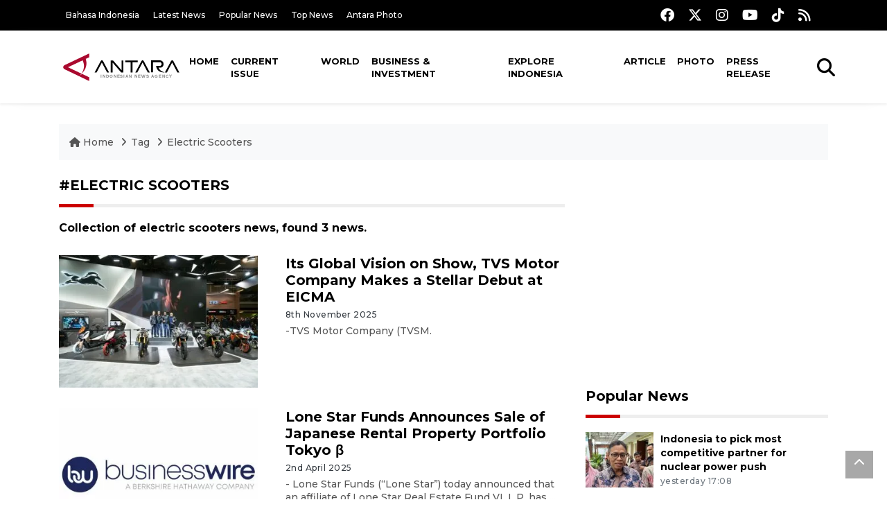

--- FILE ---
content_type: text/html; charset=UTF-8
request_url: https://en.antaranews.com/tag/electric-scooters
body_size: 7499
content:
<!DOCTYPE html>
<html lang="en">
<head>
	<meta charset="utf-8">
	<title>electric scooters - ANTARA News</title>
	<meta name="description" content="Collection of electric scooters news from ANTARA News">
	<meta name="author" content="antaranews.com">
	<meta name="viewport" content="width=device-width, initial-scale=1">
	<!-- Favicon -->
<link rel="shortcut icon" href="https://en.antaranews.com/assets/img/favicon/favicon.ico" type="image/x-icon" />
<link rel="apple-touch-icon" sizes="57x57" href="https://en.antaranews.com/assets/img/favicon/apple-icon-57x57.png" />
<link rel="apple-touch-icon" sizes="60x60" href="https://en.antaranews.com/assets/img/favicon/apple-icon-60x60.png" />
<link rel="apple-touch-icon" sizes="72x72" href="https://en.antaranews.com/assets/img/favicon/apple-icon-72x72.png" />
<link rel="apple-touch-icon" sizes="76x76" href="https://en.antaranews.com/assets/img/favicon/apple-icon-76x76.png" />
<link rel="apple-touch-icon" sizes="114x114" href="https://en.antaranews.com/assets/img/favicon/apple-icon-114x114.png" />
<link rel="apple-touch-icon" sizes="120x120" href="https://en.antaranews.com/assets/img/favicon/apple-icon-120x120.png" />
<link rel="apple-touch-icon" sizes="144x144" href="https://en.antaranews.com/assets/img/favicon/apple-icon-144x144.png" />
<link rel="apple-touch-icon" sizes="152x152" href="https://en.antaranews.com/assets/img/favicon/apple-icon-152x152.png" />
<link rel="apple-touch-icon" sizes="180x180" href="https://en.antaranews.com/assets/img/favicon/apple-icon-180x180.png" />
<link rel="icon" type="image/png" sizes="192x192"  href="https://en.antaranews.com/assets/img/favicon/android-icon-192x192.png" />
<link rel="icon" type="image/png" sizes="32x32" href="https://en.antaranews.com/assets/img/favicon/favicon-32x32.png" />
<link rel="icon" type="image/png" sizes="96x96" href="https://en.antaranews.com/assets/img/favicon/favicon-96x96.png" />
<link rel="icon" type="image/png" sizes="16x16" href="https://en.antaranews.com/assets/img/favicon/favicon-16x16.png" />
<link rel="manifest" href="/manifest.json" />
<meta name="msapplication-TileColor" content="#ffffff" />
<meta name="msapplication-TileImage" content="https://en.antaranews.com/assets/img/favicon/ms-icon-144x144.png" />
<meta name="theme-color" content="#ffffff" />	<link rel="canonical" href="" />
<link rel="alternate" media="only screen and (max-width: 640px)" href="https://en.antaranews.com/tag//electric-scooters" />		<script type="application/ld+json">{"@context":"https://schema.org","@type":"BreadcrumbList","name":"BreadcrumbList","itemListElement":[{"@type":"ListItem","position":1,"item":{"name":"Home","@id":"https://en.antaranews.com"}},{"@type":"ListItem","position":2,"item":{"name":"Tag","@id":"https://en.antaranews.com/tag"}},{"@type":"ListItem","position":3,"item":{"name":"Electric Scooters","@id":"https://en.antaranews.com/tag/electric-scooters"}}]}</script>	<link rel="preconnect" href="https://static.antaranews.com" />
	<link rel="preconnect" href="https://img.antaranews.com" />
	<link rel="preconnect" href="https://fonts.googleapis.com">
	<link rel="preconnect" href="https://fonts.gstatic.com" crossorigin>
	<link rel="preconnect" href="https://www.google-analytics.com" crossorigin />
	<link rel="preconnect" href="https://www.googletagmanager.com" crossorigin />
	<link rel="preconnect" href="https://www.googletagservices.com" crossorigin />
	<link rel="preconnect" href="https://pagead2.googlesyndication.com" crossorigin />
	<link rel="dns-prefetch" href="https://ads.antaranews.com" />
	<link href="https://cdn.antaranews.com" rel="dns-prefetch" />
	<link href="https://fonts.googleapis.com/css2?family=Montserrat:ital,wght@0,300;0,500;0,700;1,300;1,500&display=swap" rel="preload" as="style" crossorigin />
	<link href="https://fonts.googleapis.com/css2?family=Montserrat:ital,wght@0,300;0,500;0,700;1,300;1,500&display=swap" rel="stylesheet" />
	<link href="https://cdnjs.cloudflare.com/ajax/libs/font-awesome/6.4.2/css/all.min.css" rel="preload" as="style" crossorigin />
	<link href="/assets/css/style.css?v=1.11" rel="stylesheet">
	<link href="/assets/css/custom.css?v=1.12" rel="stylesheet">
	</head>
<body>
<header>
	<div class="topbar d-none d-sm-block">
			<div class="container">
					<div class="row">
							<div class="col-sm-12 col-md-9">
								<div class="list-unstyled topbar-left">
									<ul class="topbar-link">
										<li><a href="https://www.antaranews.com" title="Bahasa Indonesia" class="">Bahasa Indonesia</a></li>
										<li><a href="https://en.antaranews.com/latest-news" title="Latest News">Latest News</a></li>
										<li><a href="https://en.antaranews.com/popular-news" title="Popular News">Popular News</a></li>
										<li><a href="https://en.antaranews.com/top-news" title="Top News">Top News</a></li>
										<li><a href="https://www.antarafoto.com" title="Antara Photo" target="_blank">Antara Photo</a></li>
									</ul>
								</div>
							</div>
							<div class="col-sm-12 col-md-3">
								<div class="list-unstyled topbar-right">
									<ul class="topbar-sosmed">
										<li><a href="https://www.facebook.com/antaranewsdotcom/" title="Facebook ANTARA"><i class="fa-brands fa-facebook fa-lg"></i></a></li>
										<li><a href="https://www.twitter.com/antaranews" title="Twitter ANTARA"><i class="fa-brands fa-x-twitter fa-lg"></i></a></li>
										<li><a href="https://www.instagram.com/antaranewscom/" title="Instagram ANTARA"><i class="fa-brands fa-instagram fa-lg"></i></a></li>
										<li><a href="https://www.youtube.com/@AntaraTV" title="Youtube ANTARA"><i class="fa-brands fa-youtube fa-lg"></i></a></li>
										<li><a href="https://www.tiktok.com/@antaranews" title="Tiktok ANTARA"><i class="fa-brands fa-tiktok fa-lg"></i></a></li>
										<li><a href="https://en.antaranews.com/rss"><i class="fa fa-rss fa-lg" title="RSS ANTARA"></i></a></li>
									</ul>
								</div>
							</div>
					</div>
			</div>
	</div>
	<div class="navigation-wrap navigation-shadow bg-white">
		<nav class="navbar navbar-hover navbar-expand-lg navbar-soft">
			<div class="container">
				<div class="offcanvas-header">
					<div data-toggle="modal" data-target="#modal_aside_right" class="btn-md">
						<span class="navbar-toggler-icon"></span>
					</div>
				</div>
				<figure class="mb-0 mx-auto">
					<a href="/" title="ANTARA News">
						<img src="https://static.antaranews.com/img/ANTARA-en.svg" style="width:180px" width="180px" height="40px" alt="ANTARA News">
					</a>
				</figure>
				<div class="collapse navbar-collapse justify-content-between" id="main_nav99">
					<ul class="navbar-nav ml-auto ">
						<li class="nav-item">
							<a class="nav-link" href="/"> Home </a>
						</li>
						<li class="nav-item"><a class="nav-link" href="https://en.antaranews.com/current-issue" title="Current Issue">Current Issue</a></li><li class="nav-item"><a class="nav-link" href="https://en.antaranews.com/world" title="World">World</a></li><li class="nav-item"><a class="nav-link" href="https://en.antaranews.com/business-investment" title="Business & Investment">Business & Investment</a></li><li class="nav-item"><a class="nav-link" href="https://en.antaranews.com/explore-indonesia" title="Explore Indonesia">Explore Indonesia</a></li><li class="nav-item"><a class="nav-link" href="https://en.antaranews.com/article" title="Article">Article</a></li><li class="nav-item"><a class="nav-link" href="https://en.antaranews.com/photo" title="Photo">Photo</a></li><li class="nav-item"><a class="nav-link" href="https://en.antaranews.com/press-release" title="Press Release">Press Release</a></li>											</ul>

					<!-- Search bar.// -->
					<ul class="navbar-nav ">
						<li class="nav-item search hidden-xs hidden-sm">
						<a class="nav-link" href="#"><i class="fa fa-search fa-2xl"></i></a></li>
					</ul>
					<!-- Search content bar.// -->
					<div class="top-search navigation-shadow">
						<div class="container">
							<div class="input-group">
								<form method="get" action="https://en.antaranews.com/search">
									<div class="row no-gutters mt-3">
										<div class="col">
											<input name="q" class="form-control border-secondary border-right-0 rounded-0" type="search" value="" placeholder="Keyword" id="q">
										</div>
										<div class="col-auto">
											<button type="submit" class="btn btn-outline-secondary border-left-0 rounded-0 rounded-right btn-search" aria-label="Cari">
												<i class="fa fa-search fa-2xl"></i>
											</button>
										</div>
									</div>
								</form>
							</div>
						</div>
					</div>
				</div>
			</div>
		</nav>
	</div>

	<div id="modal_aside_right" class="modal fixed-left fade" tabindex="-1" role="dialog">
    <div class="modal-dialog modal-dialog-aside" role="document">
			<div class="modal-content">
				<div class="modal-header">
					<div class="widget__form-search-bar  ">
						<div class="row no-gutters">
								<div class="col">
										<input class="form-control border-secondary border-right-0 rounded-0" value="" placeholder="Search">
								</div>
								<div class="col-auto">
										<button class="btn btn-outline-secondary border-left-0 rounded-0 rounded-right">
												<i class="fa fa-search"></i>
										</button>
								</div>
						</div>
					</div>
					<button type="button" class="close" data-dismiss="modal" aria-label="Close">
							<span aria-hidden="true">&times;</span>
					</button>
				</div>
				<div class="modal-body">
					<nav class="list-group list-group-flush">
							<ul class="navbar-nav ">
									<li class="nav-item dropdown">
											<a class="nav-link active dropdown-toggle text-dark" href="#" data-toggle="dropdown"> Home
											</a>
											<ul class="dropdown-menu dropdown-menu-left">
													<li><a class="dropdown-item text-dark" href="/homepage-v1.html"> Home version one </a>
													</li>
													<li><a class="dropdown-item text-dark" href="homepage-v2.html"> Home version two </a>
													</li>
													<li><a class="dropdown-item text-dark" href="/homepage-v3.html"> Home version three </a>
													</li>
													<li><a class="dropdown-item text-dark" href="/homepage-v4.html"> Home version four </a>
													</li>
											</ul>
									</li>
									<li class="nav-item dropdown">
											<a class="nav-link dropdown-toggle  text-dark" href="#" data-toggle="dropdown"> Pages </a>
											<ul class="dropdown-menu animate fade-up">

													<li><a class="dropdown-item icon-arrow  text-dark" href="#"> Blog </a>
															<ul class="submenu dropdown-menu  animate fade-up">
																	<li><a class="dropdown-item" href="/category-style-v1.html">Style 1</a></li>
																	<li><a class="dropdown-item" href="/category-style-v2.html">Style 2</a></li>
																	<li><a class="dropdown-item" href="/category-style-v3.html">Style 3</a></li>

																	<li><a class="dropdown-item icon-arrow  text-dark" href="">Submenu item 3 </a>
																			<ul class="submenu dropdown-menu  animate fade-up">
																					<li><a class="dropdown-item" href="">Multi level 1</a></li>
																					<li><a class="dropdown-item" href="">Multi level 2</a></li>
																			</ul>
																	</li>
																	<li><a class="dropdown-item  text-dark" href="">Submenu item 4</a></li>
																	<li><a class="dropdown-item" href="">Submenu item 5</a></li>
															</ul>
													</li>
													<li><a class="dropdown-item icon-arrow  text-dark" href="#"> Blog single detail </a>
															<ul class="submenu dropdown-menu  animate fade-up">
																	<li><a class="dropdown-item" href="/article-detail-v1.html">Style 1</a></li>
																	<li><a class="dropdown-item" href="/article-detail-v2.html">Style 2</a></li>
																	<li><a class="dropdown-item" href="/article-detail-v3.html">Style 3</a></li>

															</ul>
													</li>

													<li><a class="dropdown-item icon-arrow  text-dark" href="#"> Search Result </a>
															<ul class="submenu dropdown-menu  animate fade-up">
																	<li><a class="dropdown-item" href="/search-result.html">Style 1</a></li>
																	<li><a class="dropdown-item" href="/search-result-v1.html">Style 2</a></li>
															</ul>
													</li>
													<li><a class="dropdown-item  text-dark" href="/login.html">Login </a>
													<li><a class="dropdown-item  text-dark" href="/register.html"> Register </a>
													<li><a class="dropdown-item  text-dark" href="/contact.html"> Contact </a>
													<li><a class="dropdown-item  text-dark" href="/404.html"> 404 Error </a>
											</ul>
									</li>

									<li class="nav-item dropdown">
											<a class="nav-link active dropdown-toggle  text-dark" href="#" data-toggle="dropdown"> About
											</a>
											<ul class="dropdown-menu dropdown-menu-left">
													<li><a class="dropdown-item" href="/about-us.html"> Style 1 </a>
													</li>
													<li><a class="dropdown-item" href="/about-us-v1.html"> Style 2 </a></li>

											</ul>
									</li>


									<li class="nav-item"><a class="nav-link  text-dark" href="#"> Category </a></li>
									<li class="nav-item"><a class="nav-link  text-dark" href="/contact.html"> contact </a></li>
							</ul>
					</nav>
				</div>
				<div class="modal-footer">
						<p>© 2020</p>
				</div>
			</div>
    </div>
	</div>
</header>
<section>
	<div class="container">
		<div class="row">
			<div class="col-md-12">
				<ul class="breadcrumbs bg-light mb-4"><li class="breadcrumbs__item">
							<a href="https://en.antaranews.com" class="breadcrumbs__url">
								<i class="fa fa-home"></i> Home </a>
						</li><li class="breadcrumbs__item">
							<a href="https://en.antaranews.com/tag" class="breadcrumbs__url">Tag</a>
						</li><li class="breadcrumbs__item">
							<a href="https://en.antaranews.com/tag/electric-scooters" class="breadcrumbs__url">Electric Scooters</a>
						</li></ul>
			</div>
		</div>
	</div>	
  <div class="container">
    <div class="row">
      <div class="col-md-8">
        <div class="wrapper__list__article">
          <h1 class="border_section text-uppercase">#electric scooters</h1>
					<h2 class="h6">Collection of electric scooters news, found 3 news.</h2>
          
							<div class="card__post card__post-list card__post__transition mt-30">
								<div class="row ">
									<div class="col-md-5">
										<div class="card__post__transition position-relative">
											<a href="https://en.antaranews.com/news/390657/its-global-vision-on-show-tvs-motor-company-makes-a-stellar-debut-at-eicma" title="Its Global Vision on Show, TVS Motor Company Makes a Stellar Debut at EICMA">
												<picture>
													<source type="image/webp" data-srcset="https://cdn.antaranews.com/cache/350x233/2025/11/08/WhatsApp-Image-2025-11-08-at-05.39.23.jpeg.webp">
													<img class="img-fluid lazyload" data-src="https://cdn.antaranews.com/cache/350x233/2025/11/08/WhatsApp-Image-2025-11-08-at-05.39.23.jpeg" alt="Its Global Vision on Show, TVS Motor Company Makes a Stellar Debut at EICMA" width="350px" height="233px" />
												</picture>
											</a>
											
										</div>
									</div>
									<div class="col-md-7">
										<div class="card__post__body">
											<div class="card__post__content">
												
												<div class="card__post__title">
													<h2 class="h5"><a href="https://en.antaranews.com/news/390657/its-global-vision-on-show-tvs-motor-company-makes-a-stellar-debut-at-eicma" title="Its Global Vision on Show, TVS Motor Company Makes a Stellar Debut at EICMA">Its Global Vision on Show, TVS Motor Company Makes a Stellar Debut at EICMA</a></h2>
												</div>
												<div class="card__post__author-info mb-2">
													<ul class="list-inline">
														<li class="list-inline-item">
															<span class="text-dark text-capitalize">8th November 2025</span>
														</li>
													</ul>
												</div>
												<p>-TVS Motor Company (TVSM.</p>
											</div>
										</div>
									</div>
								</div>
							</div>
							<div class="card__post card__post-list card__post__transition mt-30">
								<div class="row ">
									<div class="col-md-5">
										<div class="card__post__transition position-relative">
											<a href="https://en.antaranews.com/news/350533/lone-star-funds-announces-sale-of-japanese-rental-property-portfolio-tokyo" title="Lone Star Funds Announces Sale of Japanese Rental Property Portfolio Tokyo &beta;">
												<picture>
													<source type="image/webp" data-srcset="https://cdn.antaranews.com/cache/350x233/2020/03/23/Logo-BusinessWire-800x600.jpg.webp">
													<img class="img-fluid lazyload" data-src="https://cdn.antaranews.com/cache/350x233/2020/03/23/Logo-BusinessWire-800x600.jpg" alt="Lone Star Funds Announces Sale of Japanese Rental Property Portfolio Tokyo &beta;" width="350px" height="233px" />
												</picture>
											</a>
											
										</div>
									</div>
									<div class="col-md-7">
										<div class="card__post__body">
											<div class="card__post__content">
												
												<div class="card__post__title">
													<h2 class="h5"><a href="https://en.antaranews.com/news/350533/lone-star-funds-announces-sale-of-japanese-rental-property-portfolio-tokyo" title="Lone Star Funds Announces Sale of Japanese Rental Property Portfolio Tokyo &beta;">Lone Star Funds Announces Sale of Japanese Rental Property Portfolio Tokyo β</a></h2>
												</div>
												<div class="card__post__author-info mb-2">
													<ul class="list-inline">
														<li class="list-inline-item">
															<span class="text-dark text-capitalize">2nd April 2025</span>
														</li>
													</ul>
												</div>
												<p>- Lone Star Funds (“Lone Star”) today announced that an affiliate of Lone Star Real Estate Fund VI, L.P. has ...</p>
											</div>
										</div>
									</div>
								</div>
							</div>
							<div class="card__post card__post-list card__post__transition mt-30">
								<div class="row ">
									<div class="col-md-5">
										<div class="card__post__transition position-relative">
											<a href="https://en.antaranews.com/news/298512/jtb-opens-tourist-hub-for-visiting-tourists-in-town-hosting-lake-kawaguchiko" title="JTB Opens Tourist Hub for Visiting Tourists in Town Hosting Lake Kawaguchiko">
												<picture>
													<source type="image/webp" data-srcset="https://cdn.antaranews.com/cache/350x233/2023/11/13/cafe_001.jpg.webp">
													<img class="img-fluid lazyload" data-src="https://cdn.antaranews.com/cache/350x233/2023/11/13/cafe_001.jpg" alt="JTB Opens Tourist Hub for Visiting Tourists in Town Hosting Lake Kawaguchiko" width="350px" height="233px" />
												</picture>
											</a>
											
										</div>
									</div>
									<div class="col-md-7">
										<div class="card__post__body">
											<div class="card__post__content">
												
												<div class="card__post__title">
													<h2 class="h5"><a href="https://en.antaranews.com/news/298512/jtb-opens-tourist-hub-for-visiting-tourists-in-town-hosting-lake-kawaguchiko" title="JTB Opens Tourist Hub for Visiting Tourists in Town Hosting Lake Kawaguchiko">JTB Opens Tourist Hub for Visiting Tourists in Town Hosting Lake Kawaguchiko</a></h2>
												</div>
												<div class="card__post__author-info mb-2">
													<ul class="list-inline">
														<li class="list-inline-item">
															<span class="text-dark text-capitalize">13th November 2023</span>
														</li>
													</ul>
												</div>
												<p> JTB Corp. opened a travel center dubbed "Tourist Base Kawaguchiko" in Fujikawaguchiko Town, Yamanashi Prefecture, on ...</p>
											</div>
										</div>
									</div>
								</div>
							</div>        </div>
				
				<div class="pagination-area">
					<div class="pagination">
						<a href="#" class="active" aria-label="Halaman 1">1</a>					</div>
				</div>
      </div>
			
      <div class="col-md-4">
				<aside class="mb-4">
					<script async src="https://pagead2.googlesyndication.com/pagead/js/adsbygoogle.js?client=ca-pub-7452133798636650"
     crossorigin="anonymous"></script>
<!-- 336x280 -->
<ins class="adsbygoogle"
     style="display:block"
     data-ad-client="ca-pub-7452133798636650"
     data-ad-slot="7838197861"
     data-ad-format="auto"
     data-full-width-responsive="true"></ins>
<script>
     (adsbygoogle = window.adsbygoogle || []).push({});
</script>				</aside>
				
<aside class="wrapper__list__article">
	<h4 class="border_section"><a href="https://en.antaranews.com/popular" title="Popular News">Popular News</a></h4>
	<div class="wrapper__list-number">
		
			<div class="mb-3">
				<div class="card__post card__post-list">
					<div class="image-sm position-relative">
						<a href="https://en.antaranews.com/news/396307/indonesia-to-pick-most-competitive-partner-for-nuclear-power-push?utm_source=antaranews&utm_medium=desktop&utm_campaign=popular_right" title="Indonesia to pick most competitive partner for nuclear power push">
							<picture>
								<source type="image/webp" data-srcset="https://cdn.antaranews.com/cache/180x120/2025/12/12/IMG_9430.jpg.webp">
								<img class="img-fluid lazyload" data-src="https://cdn.antaranews.com/cache/180x120/2025/12/12/IMG_9430.jpg" alt="Indonesia to pick most competitive partner for nuclear power push" />
							</picture>
						</a>
						
					</div>
					<div class="card__post__body ">
						<div class="card__post__content">
							
							<div class="card__post__title">
								<h3 class="post_title post_title_small"><a href="https://en.antaranews.com/news/396307/indonesia-to-pick-most-competitive-partner-for-nuclear-power-push?utm_source=antaranews&utm_medium=desktop&utm_campaign=popular_right" title="Indonesia to pick most competitive partner for nuclear power push">Indonesia to pick most competitive partner for nuclear power push</a></h3>
							</div>
							<div class="card__post__author-info">
									<ul class="list-inline">
										<li class="list-inline-item"><span class="text-secondary">yesterday 17:08</span></li>
									</ul>
							</div>
						</div>
					</div>
				</div>
			</div>
			<div class="mb-3">
				<div class="card__post card__post-list">
					<div class="image-sm position-relative">
						<a href="https://en.antaranews.com/news/396046/indonesia-pakistan-fast-track-upgrade-to-cepa-by-2027?utm_source=antaranews&utm_medium=desktop&utm_campaign=popular_right" title="Indonesia, Pakistan fast-track upgrade to CEPA by 2027">
							<picture>
								<source type="image/webp" data-srcset="https://cdn.antaranews.com/cache/180x120/2025/12/10/WhatsApp-Image-2025-12-09-at-18.38.43.jpeg.webp">
								<img class="img-fluid lazyload" data-src="https://cdn.antaranews.com/cache/180x120/2025/12/10/WhatsApp-Image-2025-12-09-at-18.38.43.jpeg" alt="Indonesia, Pakistan fast-track upgrade to CEPA by 2027" />
							</picture>
						</a>
						
					</div>
					<div class="card__post__body ">
						<div class="card__post__content">
							
							<div class="card__post__title">
								<h3 class="post_title post_title_small"><a href="https://en.antaranews.com/news/396046/indonesia-pakistan-fast-track-upgrade-to-cepa-by-2027?utm_source=antaranews&utm_medium=desktop&utm_campaign=popular_right" title="Indonesia, Pakistan fast-track upgrade to CEPA by 2027">Indonesia, Pakistan fast-track upgrade to CEPA by 2027</a></h3>
							</div>
							<div class="card__post__author-info">
									<ul class="list-inline">
										<li class="list-inline-item"><span class="text-secondary">11th December 2025</span></li>
									</ul>
							</div>
						</div>
					</div>
				</div>
			</div>
			<div class="mb-3">
				<div class="card__post card__post-list">
					<div class="image-sm position-relative">
						<a href="https://en.antaranews.com/news/396193/oecd-accession-wont-change-indonesias-israel-stance-hartarto?utm_source=antaranews&utm_medium=desktop&utm_campaign=popular_right" title="OECD accession won&#039;t change Indonesia&#039;s Israel stance: Hartarto">
							<picture>
								<source type="image/webp" data-srcset="https://cdn.antaranews.com/cache/180x120/2025/12/11/WhatsApp-Image-2025-12-11-at-18.25.49.jpeg.webp">
								<img class="img-fluid lazyload" data-src="https://cdn.antaranews.com/cache/180x120/2025/12/11/WhatsApp-Image-2025-12-11-at-18.25.49.jpeg" alt="OECD accession won&#039;t change Indonesia&#039;s Israel stance: Hartarto" />
							</picture>
						</a>
						
					</div>
					<div class="card__post__body ">
						<div class="card__post__content">
							
							<div class="card__post__title">
								<h3 class="post_title post_title_small"><a href="https://en.antaranews.com/news/396193/oecd-accession-wont-change-indonesias-israel-stance-hartarto?utm_source=antaranews&utm_medium=desktop&utm_campaign=popular_right" title="OECD accession won&#039;t change Indonesia&#039;s Israel stance: Hartarto">OECD accession won't change Indonesia's Israel stance: Hartarto</a></h3>
							</div>
							<div class="card__post__author-info">
									<ul class="list-inline">
										<li class="list-inline-item"><span class="text-secondary">11th December 2025</span></li>
									</ul>
							</div>
						</div>
					</div>
				</div>
			</div>
			<div class="mb-3">
				<div class="card__post card__post-list">
					<div class="image-sm position-relative">
						<a href="https://en.antaranews.com/news/396148/indonesian-govt-accelerates-recovery-efforts-after-sumatra-disasters?utm_source=antaranews&utm_medium=desktop&utm_campaign=popular_right" title="Indonesian govt accelerates recovery efforts after Sumatra disasters">
							<picture>
								<source type="image/webp" data-srcset="https://cdn.antaranews.com/cache/180x120/2025/12/06/Debit-air-sungai-kembali-naik-di-Palembayan-Agam-061225-ws-2.jpg.webp">
								<img class="img-fluid lazyload" data-src="https://cdn.antaranews.com/cache/180x120/2025/12/06/Debit-air-sungai-kembali-naik-di-Palembayan-Agam-061225-ws-2.jpg" alt="Indonesian govt accelerates recovery efforts after Sumatra disasters" />
							</picture>
						</a>
						
					</div>
					<div class="card__post__body ">
						<div class="card__post__content">
							
							<div class="card__post__title">
								<h3 class="post_title post_title_small"><a href="https://en.antaranews.com/news/396148/indonesian-govt-accelerates-recovery-efforts-after-sumatra-disasters?utm_source=antaranews&utm_medium=desktop&utm_campaign=popular_right" title="Indonesian govt accelerates recovery efforts after Sumatra disasters">Indonesian govt accelerates recovery efforts after Sumatra disasters</a></h3>
							</div>
							<div class="card__post__author-info">
									<ul class="list-inline">
										<li class="list-inline-item"><span class="text-secondary">11th December 2025</span></li>
									</ul>
							</div>
						</div>
					</div>
				</div>
			</div>
			<div class="mb-3">
				<div class="card__post card__post-list">
					<div class="image-sm position-relative">
						<a href="https://en.antaranews.com/news/396232/prabowo-putinexplore-visa-free-travel-to-boost-ties-official?utm_source=antaranews&utm_medium=desktop&utm_campaign=popular_right" title="Prabowo, Putin&nbsp;explore visa-free travel to boost ties: official">
							<picture>
								<source type="image/webp" data-srcset="https://cdn.antaranews.com/cache/180x120/2025/12/10/1000012663_1.jpg.webp">
								<img class="img-fluid lazyload" data-src="https://cdn.antaranews.com/cache/180x120/2025/12/10/1000012663_1.jpg" alt="Prabowo, Putin&nbsp;explore visa-free travel to boost ties: official" />
							</picture>
						</a>
						
					</div>
					<div class="card__post__body ">
						<div class="card__post__content">
							
							<div class="card__post__title">
								<h3 class="post_title post_title_small"><a href="https://en.antaranews.com/news/396232/prabowo-putinexplore-visa-free-travel-to-boost-ties-official?utm_source=antaranews&utm_medium=desktop&utm_campaign=popular_right" title="Prabowo, Putin&nbsp;explore visa-free travel to boost ties: official">Prabowo, Putin explore visa-free travel to boost ties: official</a></h3>
							</div>
							<div class="card__post__author-info">
									<ul class="list-inline">
										<li class="list-inline-item"><span class="text-secondary">12th December 2025</span></li>
									</ul>
							</div>
						</div>
					</div>
				</div>
			</div>
			<div class="mb-3">
				<div class="card__post card__post-list">
					<div class="image-sm position-relative">
						<a href="https://en.antaranews.com/news/396235/indonesias-prabowo-saudi-crown-prince-discuss-hajj-village?utm_source=antaranews&utm_medium=desktop&utm_campaign=popular_right" title="Indonesia&#039;s Prabowo, Saudi Crown Prince discuss Hajj village">
							<picture>
								<source type="image/webp" data-srcset="https://cdn.antaranews.com/cache/180x120/2025/12/11/IMG_2438.jpg.webp">
								<img class="img-fluid lazyload" data-src="https://cdn.antaranews.com/cache/180x120/2025/12/11/IMG_2438.jpg" alt="Indonesia&#039;s Prabowo, Saudi Crown Prince discuss Hajj village" />
							</picture>
						</a>
						
					</div>
					<div class="card__post__body ">
						<div class="card__post__content">
							
							<div class="card__post__title">
								<h3 class="post_title post_title_small"><a href="https://en.antaranews.com/news/396235/indonesias-prabowo-saudi-crown-prince-discuss-hajj-village?utm_source=antaranews&utm_medium=desktop&utm_campaign=popular_right" title="Indonesia&#039;s Prabowo, Saudi Crown Prince discuss Hajj village">Indonesia's Prabowo, Saudi Crown Prince discuss Hajj village</a></h3>
							</div>
							<div class="card__post__author-info">
									<ul class="list-inline">
										<li class="list-inline-item"><span class="text-secondary">12th December 2025</span></li>
									</ul>
							</div>
						</div>
					</div>
				</div>
			</div>
			<div class="mb-3">
				<div class="card__post card__post-list">
					<div class="image-sm position-relative">
						<a href="https://en.antaranews.com/news/396337/prabowo-pledges-to-rebuild-homes-destroyed-in-sumatra-floods?utm_source=antaranews&utm_medium=desktop&utm_campaign=popular_right" title="Prabowo pledges to rebuild homes destroyed in Sumatra floods">
							<picture>
								<source type="image/webp" data-srcset="https://cdn.antaranews.com/cache/180x120/2025/12/12/IMG_2357.jpeg.webp">
								<img class="img-fluid lazyload" data-src="https://cdn.antaranews.com/cache/180x120/2025/12/12/IMG_2357.jpeg" alt="Prabowo pledges to rebuild homes destroyed in Sumatra floods" />
							</picture>
						</a>
						
					</div>
					<div class="card__post__body ">
						<div class="card__post__content">
							
							<div class="card__post__title">
								<h3 class="post_title post_title_small"><a href="https://en.antaranews.com/news/396337/prabowo-pledges-to-rebuild-homes-destroyed-in-sumatra-floods?utm_source=antaranews&utm_medium=desktop&utm_campaign=popular_right" title="Prabowo pledges to rebuild homes destroyed in Sumatra floods">Prabowo pledges to rebuild homes destroyed in Sumatra floods</a></h3>
							</div>
							<div class="card__post__author-info">
									<ul class="list-inline">
										<li class="list-inline-item"><span class="text-secondary">yesterday 19:44</span></li>
									</ul>
							</div>
						</div>
					</div>
				</div>
			</div>
			<div class="mb-3">
				<div class="card__post card__post-list">
					<div class="image-sm position-relative">
						<a href="https://en.antaranews.com/news/396172/vp-calls-for-full-investigation-into-mbg-van-crash-at-school?utm_source=antaranews&utm_medium=desktop&utm_campaign=popular_right" title="VP calls for full investigation into MBG van crash at school">
							<picture>
								<source type="image/webp" data-srcset="https://cdn.antaranews.com/cache/180x120/2025/11/12/IMG-20251112-WA0045.jpg.webp">
								<img class="img-fluid lazyload" data-src="https://cdn.antaranews.com/cache/180x120/2025/11/12/IMG-20251112-WA0045.jpg" alt="VP calls for full investigation into MBG van crash at school" />
							</picture>
						</a>
						
					</div>
					<div class="card__post__body ">
						<div class="card__post__content">
							
							<div class="card__post__title">
								<h3 class="post_title post_title_small"><a href="https://en.antaranews.com/news/396172/vp-calls-for-full-investigation-into-mbg-van-crash-at-school?utm_source=antaranews&utm_medium=desktop&utm_campaign=popular_right" title="VP calls for full investigation into MBG van crash at school">VP calls for full investigation into MBG van crash at school</a></h3>
							</div>
							<div class="card__post__author-info">
									<ul class="list-inline">
										<li class="list-inline-item"><span class="text-secondary">11th December 2025</span></li>
									</ul>
							</div>
						</div>
					</div>
				</div>
			</div>
			<div class="mb-3">
				<div class="card__post card__post-list">
					<div class="image-sm position-relative">
						<a href="https://en.antaranews.com/news/396127/garuda-for-gaza-indonesias-peacekeepers-ready-to-stand-for-palestine?utm_source=antaranews&utm_medium=desktop&utm_campaign=popular_right" title="Garuda for Gaza: Indonesia&#039;s peacekeepers ready to stand for Palestine">
							<picture>
								<source type="image/webp" data-srcset="https://cdn.antaranews.com/cache/180x120/2025/10/28/Indonesia-kirim-bantuan-kemanusiaan-ke-Palestina-130825-Bay-7.jpg.webp">
								<img class="img-fluid lazyload" data-src="https://cdn.antaranews.com/cache/180x120/2025/10/28/Indonesia-kirim-bantuan-kemanusiaan-ke-Palestina-130825-Bay-7.jpg" alt="Garuda for Gaza: Indonesia&#039;s peacekeepers ready to stand for Palestine" />
							</picture>
						</a>
						
					</div>
					<div class="card__post__body ">
						<div class="card__post__content">
							
							<div class="card__post__title">
								<h3 class="post_title post_title_small"><a href="https://en.antaranews.com/news/396127/garuda-for-gaza-indonesias-peacekeepers-ready-to-stand-for-palestine?utm_source=antaranews&utm_medium=desktop&utm_campaign=popular_right" title="Garuda for Gaza: Indonesia&#039;s peacekeepers ready to stand for Palestine">Garuda for Gaza: Indonesia's peacekeepers ready to stand for Palestine</a></h3>
							</div>
							<div class="card__post__author-info">
									<ul class="list-inline">
										<li class="list-inline-item"><span class="text-secondary">11th December 2025</span></li>
									</ul>
							</div>
						</div>
					</div>
				</div>
			</div>
			<div class="mb-3">
				<div class="card__post card__post-list">
					<div class="image-sm position-relative">
						<a href="https://en.antaranews.com/news/396067/mbg-van-crashes-jakarta-school-bgn-vows-full-support-for-victims?utm_source=antaranews&utm_medium=desktop&utm_campaign=popular_right" title="MBG van crashes Jakarta school, BGN vows full support for victims">
							<picture>
								<source type="image/webp" data-srcset="https://cdn.antaranews.com/cache/180x120/2025/12/11/IMG-20251211-WA0013_edit_424358536613890.jpg.webp">
								<img class="img-fluid lazyload" data-src="https://cdn.antaranews.com/cache/180x120/2025/12/11/IMG-20251211-WA0013_edit_424358536613890.jpg" alt="MBG van crashes Jakarta school, BGN vows full support for victims" />
							</picture>
						</a>
						
					</div>
					<div class="card__post__body ">
						<div class="card__post__content">
							
							<div class="card__post__title">
								<h3 class="post_title post_title_small"><a href="https://en.antaranews.com/news/396067/mbg-van-crashes-jakarta-school-bgn-vows-full-support-for-victims?utm_source=antaranews&utm_medium=desktop&utm_campaign=popular_right" title="MBG van crashes Jakarta school, BGN vows full support for victims">MBG van crashes Jakarta school, BGN vows full support for victims</a></h3>
							</div>
							<div class="card__post__author-info">
									<ul class="list-inline">
										<li class="list-inline-item"><span class="text-secondary">11th December 2025</span></li>
									</ul>
							</div>
						</div>
					</div>
				</div>
			</div>	</div>
</aside>				<aside class="mb-4">
					<script async src="https://pagead2.googlesyndication.com/pagead/js/adsbygoogle.js?client=ca-pub-7452133798636650"
     crossorigin="anonymous"></script>
<!-- 336x280 -->
<ins class="adsbygoogle"
     style="display:block"
     data-ad-client="ca-pub-7452133798636650"
     data-ad-slot="7838197861"
     data-ad-format="auto"
     data-full-width-responsive="true"></ins>
<script>
     (adsbygoogle = window.adsbygoogle || []).push({});
</script>				</aside>
				
<aside class="wrapper__list__article">
	<h4 class="border_section"><a href="https://en.antaranews.com/latest-news" title="Latest News">Latest News</a></h4>
	<div class="wrapper__list-number">
		
			<div class="mb-3">
				<div class="card__post card__post-list">
					<div class="image-sm position-relative">
						<a href="https://en.antaranews.com/news/396445/indonesias-bgn-tightens-mbg-delivery-rules-after-schoolyard-collision?utm_source=antaranews&utm_medium=desktop&utm_campaign=popular_right" title="Indonesia&#039;s BGN tightens MBG delivery rules after schoolyard collision">
							<picture>
								<source type="image/webp" data-srcset="https://cdn.antaranews.com/cache/180x120/2025/12/13/IMG_7305.jpeg.webp">
								<img class="img-fluid lazyload" data-src="https://cdn.antaranews.com/cache/180x120/2025/12/13/IMG_7305.jpeg" alt="Indonesia&#039;s BGN tightens MBG delivery rules after schoolyard collision" />
							</picture>
						</a>
						
					</div>
					<div class="card__post__body ">
						<div class="card__post__content">
							
							<div class="card__post__title">
								<h3 class="post_title post_title_small"><a href="https://en.antaranews.com/news/396445/indonesias-bgn-tightens-mbg-delivery-rules-after-schoolyard-collision?utm_source=antaranews&utm_medium=desktop&utm_campaign=popular_right" title="Indonesia&#039;s BGN tightens MBG delivery rules after schoolyard collision">Indonesia's BGN tightens MBG delivery rules after schoolyard collision</a></h3>
							</div>
							<div class="card__post__author-info">
									<ul class="list-inline">
										<li class="list-inline-item"><span class="text-secondary">9 minutes ago</span></li>
									</ul>
							</div>
						</div>
					</div>
				</div>
			</div>
			<div class="mb-3">
				<div class="card__post card__post-list">
					<div class="image-sm position-relative">
						<a href="https://en.antaranews.com/news/396442/prabowo-pledges-continued-monitoring-of-sumatra-flood-recovery?utm_source=antaranews&utm_medium=desktop&utm_campaign=popular_right" title="Prabowo pledges continued monitoring of Sumatra flood recovery">
							<picture>
								<source type="image/webp" data-srcset="https://cdn.antaranews.com/cache/180x120/2025/12/13/Presiden-Kunjungi-Lokasi-Bencana-Sumut-1.jpg.webp">
								<img class="img-fluid lazyload" data-src="https://cdn.antaranews.com/cache/180x120/2025/12/13/Presiden-Kunjungi-Lokasi-Bencana-Sumut-1.jpg" alt="Prabowo pledges continued monitoring of Sumatra flood recovery" />
							</picture>
						</a>
						
					</div>
					<div class="card__post__body ">
						<div class="card__post__content">
							
							<div class="card__post__title">
								<h3 class="post_title post_title_small"><a href="https://en.antaranews.com/news/396442/prabowo-pledges-continued-monitoring-of-sumatra-flood-recovery?utm_source=antaranews&utm_medium=desktop&utm_campaign=popular_right" title="Prabowo pledges continued monitoring of Sumatra flood recovery">Prabowo pledges continued monitoring of Sumatra flood recovery</a></h3>
							</div>
							<div class="card__post__author-info">
									<ul class="list-inline">
										<li class="list-inline-item"><span class="text-secondary">19 minutes ago</span></li>
									</ul>
							</div>
						</div>
					</div>
				</div>
			</div>
			<div class="mb-3">
				<div class="card__post card__post-list">
					<div class="image-sm position-relative">
						<a href="https://en.antaranews.com/news/396439/aceh-receives-10000-tons-of-rice-aid-after-deadly-floods?utm_source=antaranews&utm_medium=desktop&utm_campaign=popular_right" title="Aceh receives 10,000 tons of rice aid after deadly floods">
							<picture>
								<source type="image/webp" data-srcset="https://cdn.antaranews.com/cache/180x120/2025/12/13/surya-rayendra-kadis-pangan-aceh_1.jpg.webp">
								<img class="img-fluid lazyload" data-src="https://cdn.antaranews.com/cache/180x120/2025/12/13/surya-rayendra-kadis-pangan-aceh_1.jpg" alt="Aceh receives 10,000 tons of rice aid after deadly floods" />
							</picture>
						</a>
						
					</div>
					<div class="card__post__body ">
						<div class="card__post__content">
							
							<div class="card__post__title">
								<h3 class="post_title post_title_small"><a href="https://en.antaranews.com/news/396439/aceh-receives-10000-tons-of-rice-aid-after-deadly-floods?utm_source=antaranews&utm_medium=desktop&utm_campaign=popular_right" title="Aceh receives 10,000 tons of rice aid after deadly floods">Aceh receives 10,000 tons of rice aid after deadly floods</a></h3>
							</div>
							<div class="card__post__author-info">
									<ul class="list-inline">
										<li class="list-inline-item"><span class="text-secondary">26 minutes ago</span></li>
									</ul>
							</div>
						</div>
					</div>
				</div>
			</div>
			<div class="mb-3">
				<div class="card__post card__post-list">
					<div class="image-sm position-relative">
						<a href="https://en.antaranews.com/news/396433/indonesian-police-tighten-safety-checks-on-bromo-jeeps-before-holidays?utm_source=antaranews&utm_medium=desktop&utm_campaign=popular_right" title="Indonesian Police tighten safety checks on Bromo jeeps before holidays">
							<picture>
								<source type="image/webp" data-srcset="https://cdn.antaranews.com/cache/180x120/2025/12/13/1000923978.jpg.webp">
								<img class="img-fluid lazyload" data-src="https://cdn.antaranews.com/cache/180x120/2025/12/13/1000923978.jpg" alt="Indonesian Police tighten safety checks on Bromo jeeps before holidays" />
							</picture>
						</a>
						
					</div>
					<div class="card__post__body ">
						<div class="card__post__content">
							
							<div class="card__post__title">
								<h3 class="post_title post_title_small"><a href="https://en.antaranews.com/news/396433/indonesian-police-tighten-safety-checks-on-bromo-jeeps-before-holidays?utm_source=antaranews&utm_medium=desktop&utm_campaign=popular_right" title="Indonesian Police tighten safety checks on Bromo jeeps before holidays">Indonesian Police tighten safety checks on Bromo jeeps before holidays</a></h3>
							</div>
							<div class="card__post__author-info">
									<ul class="list-inline">
										<li class="list-inline-item"><span class="text-secondary">3 hours ago</span></li>
									</ul>
							</div>
						</div>
					</div>
				</div>
			</div>
			<div class="mb-3">
				<div class="card__post card__post-list">
					<div class="image-sm position-relative">
						<a href="https://en.antaranews.com/news/396430/indonesian-police-wwf-airlift-tonnes-of-aid-to-flood-hit-aceh?utm_source=antaranews&utm_medium=desktop&utm_campaign=popular_right" title="Indonesian Police, WWF airlift tonnes of aid to flood-hit Aceh">
							<picture>
								<source type="image/webp" data-srcset="https://cdn.antaranews.com/cache/180x120/2025/12/13/1000199485.jpg.webp">
								<img class="img-fluid lazyload" data-src="https://cdn.antaranews.com/cache/180x120/2025/12/13/1000199485.jpg" alt="Indonesian Police, WWF airlift tonnes of aid to flood-hit Aceh" />
							</picture>
						</a>
						
					</div>
					<div class="card__post__body ">
						<div class="card__post__content">
							
							<div class="card__post__title">
								<h3 class="post_title post_title_small"><a href="https://en.antaranews.com/news/396430/indonesian-police-wwf-airlift-tonnes-of-aid-to-flood-hit-aceh?utm_source=antaranews&utm_medium=desktop&utm_campaign=popular_right" title="Indonesian Police, WWF airlift tonnes of aid to flood-hit Aceh">Indonesian Police, WWF airlift tonnes of aid to flood-hit Aceh</a></h3>
							</div>
							<div class="card__post__author-info">
									<ul class="list-inline">
										<li class="list-inline-item"><span class="text-secondary">3 hours ago</span></li>
									</ul>
							</div>
						</div>
					</div>
				</div>
			</div>	</div>
</aside>				<aside class="mb-4">
					<script async src="https://pagead2.googlesyndication.com/pagead/js/adsbygoogle.js?client=ca-pub-7452133798636650"
     crossorigin="anonymous"></script>
<!-- 336x280 -->
<ins class="adsbygoogle"
     style="display:block"
     data-ad-client="ca-pub-7452133798636650"
     data-ad-slot="7838197861"
     data-ad-format="auto"
     data-full-width-responsive="true"></ins>
<script>
     (adsbygoogle = window.adsbygoogle || []).push({});
</script>				</aside>
				<aside class="wrapper__list__article">
				<h4 class="border_section"><a href="https://en.antaranews.com/top-news" title="Top News">Top News</a></h4>
				<div class="wrapper__list__article-small"><div class="article__entry">
				<div class="article__image position-relative">
					<a href="https://en.antaranews.com/news/396442/prabowo-pledges-continued-monitoring-of-sumatra-flood-recovery" title="Prabowo pledges continued monitoring of Sumatra flood recovery">
						<picture>
							<source type="image/webp" data-srcset="https://cdn.antaranews.com/cache/350x233/2025/12/13/Presiden-Kunjungi-Lokasi-Bencana-Sumut-1.jpg.webp">
							<img class="img-fluid lazyload" data-src="https://cdn.antaranews.com/cache/350x233/2025/12/13/Presiden-Kunjungi-Lokasi-Bencana-Sumut-1.jpg" alt="Prabowo pledges continued monitoring of Sumatra flood recovery" width="350px" height="233px" />
						</picture>
					</a>
					
				</div>
				<div class="article__content">
						
						<h3 class="post_title post_title_medium"><a href="https://en.antaranews.com/news/396442/prabowo-pledges-continued-monitoring-of-sumatra-flood-recovery" title="Prabowo pledges continued monitoring of Sumatra flood recovery">Prabowo pledges continued monitoring of Sumatra flood recovery</a></h3>
						<div class="card__post__author-info mb-2">
								<ul class="list-inline">
									<li class="list-inline-item"><span class="text-secondary">19 minutes ago</span></li>
								</ul>
						</div>
				</div>
		</div>
			<div class="mb-3">
				<div class="card__post card__post-list">
					<div class="image-sm position-relative">
						<a href="https://en.antaranews.com/news/396337/prabowo-pledges-to-rebuild-homes-destroyed-in-sumatra-floods" title="Prabowo pledges to rebuild homes destroyed in Sumatra floods">
							<picture>
								<source type="image/webp" data-srcset="https://cdn.antaranews.com/cache/180x120/2025/12/12/IMG_2357.jpeg.webp">
								<img class="img-fluid lazyload" data-src="https://cdn.antaranews.com/cache/180x120/2025/12/12/IMG_2357.jpeg" alt="Prabowo pledges to rebuild homes destroyed in Sumatra floods" width="180px" height="120px" />
							</picture>
						</a>
						
					</div>
					<div class="card__post__body ">
						<div class="card__post__content">
							
							<div class="card__post__title">
								<h3 class="post_title post_title_small"><a href="https://en.antaranews.com/news/396337/prabowo-pledges-to-rebuild-homes-destroyed-in-sumatra-floods" title="Prabowo pledges to rebuild homes destroyed in Sumatra floods">Prabowo pledges to rebuild homes destroyed in Sumatra floods</a></h3>
							</div>
							<div class="card__post__author-info">
									<ul class="list-inline">
										<li class="list-inline-item"><span class="text-secondary">yesterday 19:44</span></li>
									</ul>
							</div>
						</div>
					</div>
				</div>
			</div>
			<div class="mb-3">
				<div class="card__post card__post-list">
					<div class="image-sm position-relative">
						<a href="https://en.antaranews.com/news/396328/falling-drone-battery-likely-sparked-deadly-jakarta-fire-police" title="Falling drone battery likely sparked deadly Jakarta fire: Police">
							<picture>
								<source type="image/webp" data-srcset="https://cdn.antaranews.com/cache/180x120/2025/12/12/IMG_20251212_165639.jpg.webp">
								<img class="img-fluid lazyload" data-src="https://cdn.antaranews.com/cache/180x120/2025/12/12/IMG_20251212_165639.jpg" alt="Falling drone battery likely sparked deadly Jakarta fire: Police" width="180px" height="120px" />
							</picture>
						</a>
						
					</div>
					<div class="card__post__body ">
						<div class="card__post__content">
							
							<div class="card__post__title">
								<h3 class="post_title post_title_small"><a href="https://en.antaranews.com/news/396328/falling-drone-battery-likely-sparked-deadly-jakarta-fire-police" title="Falling drone battery likely sparked deadly Jakarta fire: Police">Falling drone battery likely sparked deadly Jakarta fire: Police</a></h3>
							</div>
							<div class="card__post__author-info">
									<ul class="list-inline">
										<li class="list-inline-item"><span class="text-secondary">yesterday 19:11</span></li>
									</ul>
							</div>
						</div>
					</div>
				</div>
			</div>
			<div class="mb-3">
				<div class="card__post card__post-list">
					<div class="image-sm position-relative">
						<a href="https://en.antaranews.com/news/396322/purbaya-notes-progress-at-indonesian-customs-amid-suspension-threat" title="Purbaya notes progress at Indonesian Customs amid suspension threat">
							<picture>
								<source type="image/webp" data-srcset="https://cdn.antaranews.com/cache/180x120/2025/12/12/IMG_5329.jpeg.webp">
								<img class="img-fluid lazyload" data-src="https://cdn.antaranews.com/cache/180x120/2025/12/12/IMG_5329.jpeg" alt="Purbaya notes progress at Indonesian Customs amid suspension threat" width="180px" height="120px" />
							</picture>
						</a>
						
					</div>
					<div class="card__post__body ">
						<div class="card__post__content">
							
							<div class="card__post__title">
								<h3 class="post_title post_title_small"><a href="https://en.antaranews.com/news/396322/purbaya-notes-progress-at-indonesian-customs-amid-suspension-threat" title="Purbaya notes progress at Indonesian Customs amid suspension threat">Purbaya notes progress at Indonesian Customs amid suspension threat</a></h3>
							</div>
							<div class="card__post__author-info">
									<ul class="list-inline">
										<li class="list-inline-item"><span class="text-secondary">yesterday 19:08</span></li>
									</ul>
							</div>
						</div>
					</div>
				</div>
			</div>
			<div class="mb-3">
				<div class="card__post card__post-list">
					<div class="image-sm position-relative">
						<a href="https://en.antaranews.com/news/396313/bnpb-airlifts-nearly-7-tons-of-aid-to-isolated-north-sumatra-villages" title="BNPB airlifts nearly 7 tons of aid to isolated North Sumatra villages">
							<picture>
								<source type="image/webp" data-srcset="https://cdn.antaranews.com/cache/180x120/2025/12/10/IMG-20251210-WA0018.jpg.webp">
								<img class="img-fluid lazyload" data-src="https://cdn.antaranews.com/cache/180x120/2025/12/10/IMG-20251210-WA0018.jpg" alt="BNPB airlifts nearly 7 tons of aid to isolated North Sumatra villages" width="180px" height="120px" />
							</picture>
						</a>
						
					</div>
					<div class="card__post__body ">
						<div class="card__post__content">
							
							<div class="card__post__title">
								<h3 class="post_title post_title_small"><a href="https://en.antaranews.com/news/396313/bnpb-airlifts-nearly-7-tons-of-aid-to-isolated-north-sumatra-villages" title="BNPB airlifts nearly 7 tons of aid to isolated North Sumatra villages">BNPB airlifts nearly 7 tons of aid to isolated North Sumatra villages</a></h3>
							</div>
							<div class="card__post__author-info">
									<ul class="list-inline">
										<li class="list-inline-item"><span class="text-secondary">yesterday 17:39</span></li>
									</ul>
							</div>
						</div>
					</div>
				</div>
			</div>
			<div class="mb-3">
				<div class="card__post card__post-list">
					<div class="image-sm position-relative">
						<a href="https://en.antaranews.com/news/396304/indonesia-says-us-tariff-talks-on-track-oil-import-pledge-intact" title="Indonesia says US tariff talks on track, oil import pledge intact">
							<picture>
								<source type="image/webp" data-srcset="https://cdn.antaranews.com/cache/180x120/2025/10/01/223654.jpg.webp">
								<img class="img-fluid lazyload" data-src="https://cdn.antaranews.com/cache/180x120/2025/10/01/223654.jpg" alt="Indonesia says US tariff talks on track, oil import pledge intact" width="180px" height="120px" />
							</picture>
						</a>
						
					</div>
					<div class="card__post__body ">
						<div class="card__post__content">
							
							<div class="card__post__title">
								<h3 class="post_title post_title_small"><a href="https://en.antaranews.com/news/396304/indonesia-says-us-tariff-talks-on-track-oil-import-pledge-intact" title="Indonesia says US tariff talks on track, oil import pledge intact">Indonesia says US tariff talks on track, oil import pledge intact</a></h3>
							</div>
							<div class="card__post__author-info">
									<ul class="list-inline">
										<li class="list-inline-item"><span class="text-secondary">yesterday 17:05</span></li>
									</ul>
							</div>
						</div>
					</div>
				</div>
			</div>
			<div class="mb-3">
				<div class="card__post card__post-list">
					<div class="image-sm position-relative">
						<a href="https://en.antaranews.com/news/396244/prabowo-secures-new-health-and-tech-deals-in-pakistan-russia" title="Prabowo secures new health and tech deals in Pakistan, Russia">
							<picture>
								<source type="image/webp" data-srcset="https://cdn.antaranews.com/cache/180x120/2025/12/10/1000012673.jpg.webp">
								<img class="img-fluid lazyload" data-src="https://cdn.antaranews.com/cache/180x120/2025/12/10/1000012673.jpg" alt="Prabowo secures new health and tech deals in Pakistan, Russia" width="180px" height="120px" />
							</picture>
						</a>
						
					</div>
					<div class="card__post__body ">
						<div class="card__post__content">
							
							<div class="card__post__title">
								<h3 class="post_title post_title_small"><a href="https://en.antaranews.com/news/396244/prabowo-secures-new-health-and-tech-deals-in-pakistan-russia" title="Prabowo secures new health and tech deals in Pakistan, Russia">Prabowo secures new health and tech deals in Pakistan, Russia</a></h3>
							</div>
							<div class="card__post__author-info">
									<ul class="list-inline">
										<li class="list-inline-item"><span class="text-secondary">yesterday 13:17</span></li>
									</ul>
							</div>
						</div>
					</div>
				</div>
			</div>
			<div class="mb-3">
				<div class="card__post card__post-list">
					<div class="image-sm position-relative">
						<a href="https://en.antaranews.com/news/396241/ri-govt-tightens-timber-controls-in-flood-hit-sumatra" title="RI Govt tightens timber controls in flood-hit Sumatra">
							<picture>
								<source type="image/webp" data-srcset="https://cdn.antaranews.com/cache/180x120/2025/12/11/gakuum3.jpg.webp">
								<img class="img-fluid lazyload" data-src="https://cdn.antaranews.com/cache/180x120/2025/12/11/gakuum3.jpg" alt="RI Govt tightens timber controls in flood-hit Sumatra" width="180px" height="120px" />
							</picture>
						</a>
						
					</div>
					<div class="card__post__body ">
						<div class="card__post__content">
							
							<div class="card__post__title">
								<h3 class="post_title post_title_small"><a href="https://en.antaranews.com/news/396241/ri-govt-tightens-timber-controls-in-flood-hit-sumatra" title="RI Govt tightens timber controls in flood-hit Sumatra">RI Govt tightens timber controls in flood-hit Sumatra</a></h3>
							</div>
							<div class="card__post__author-info">
									<ul class="list-inline">
										<li class="list-inline-item"><span class="text-secondary">12th December 2025</span></li>
									</ul>
							</div>
						</div>
					</div>
				</div>
			</div>
			<div class="mb-3">
				<div class="card__post card__post-list">
					<div class="image-sm position-relative">
						<a href="https://en.antaranews.com/news/396235/indonesias-prabowo-saudi-crown-prince-discuss-hajj-village" title="Indonesia&#039;s Prabowo, Saudi Crown Prince discuss Hajj village">
							<picture>
								<source type="image/webp" data-srcset="https://cdn.antaranews.com/cache/180x120/2025/12/11/IMG_2438.jpg.webp">
								<img class="img-fluid lazyload" data-src="https://cdn.antaranews.com/cache/180x120/2025/12/11/IMG_2438.jpg" alt="Indonesia&#039;s Prabowo, Saudi Crown Prince discuss Hajj village" width="180px" height="120px" />
							</picture>
						</a>
						
					</div>
					<div class="card__post__body ">
						<div class="card__post__content">
							
							<div class="card__post__title">
								<h3 class="post_title post_title_small"><a href="https://en.antaranews.com/news/396235/indonesias-prabowo-saudi-crown-prince-discuss-hajj-village" title="Indonesia&#039;s Prabowo, Saudi Crown Prince discuss Hajj village">Indonesia's Prabowo, Saudi Crown Prince discuss Hajj village</a></h3>
							</div>
							<div class="card__post__author-info">
									<ul class="list-inline">
										<li class="list-inline-item"><span class="text-secondary">12th December 2025</span></li>
									</ul>
							</div>
						</div>
					</div>
				</div>
			</div>
			<div class="mb-3">
				<div class="card__post card__post-list">
					<div class="image-sm position-relative">
						<a href="https://en.antaranews.com/news/396046/indonesia-pakistan-fast-track-upgrade-to-cepa-by-2027" title="Indonesia, Pakistan fast-track upgrade to CEPA by 2027">
							<picture>
								<source type="image/webp" data-srcset="https://cdn.antaranews.com/cache/180x120/2025/12/10/WhatsApp-Image-2025-12-09-at-18.38.43.jpeg.webp">
								<img class="img-fluid lazyload" data-src="https://cdn.antaranews.com/cache/180x120/2025/12/10/WhatsApp-Image-2025-12-09-at-18.38.43.jpeg" alt="Indonesia, Pakistan fast-track upgrade to CEPA by 2027" width="180px" height="120px" />
							</picture>
						</a>
						
					</div>
					<div class="card__post__body ">
						<div class="card__post__content">
							
							<div class="card__post__title">
								<h3 class="post_title post_title_small"><a href="https://en.antaranews.com/news/396046/indonesia-pakistan-fast-track-upgrade-to-cepa-by-2027" title="Indonesia, Pakistan fast-track upgrade to CEPA by 2027">Indonesia, Pakistan fast-track upgrade to CEPA by 2027</a></h3>
							</div>
							<div class="card__post__author-info">
									<ul class="list-inline">
										<li class="list-inline-item"><span class="text-secondary">11th December 2025</span></li>
									</ul>
							</div>
						</div>
					</div>
				</div>
			</div></div></aside>				<aside class="mb-4">
					<script async src="https://pagead2.googlesyndication.com/pagead/js/adsbygoogle.js?client=ca-pub-7452133798636650"
     crossorigin="anonymous"></script>
<!-- 336x280 -->
<ins class="adsbygoogle"
     style="display:block"
     data-ad-client="ca-pub-7452133798636650"
     data-ad-slot="7838197861"
     data-ad-format="auto"
     data-full-width-responsive="true"></ins>
<script>
     (adsbygoogle = window.adsbygoogle || []).push({});
</script>				</aside>
      </div>
    </div>
  </div>
</section>

<section class="wrapper__section p-0">
  <div class="wrapper__section__components">
    <footer>
      <div class="wrapper__footer bg__footer-dark pb-0">
        <div class="mb-3">
          <div class="container">
            <div class="row">
              <div class="col-md-4">
                <figure class="image-logo">
                  <img data-src="/assets/images/ANTARA-Red-White-Transparent.svg" style="width:220px" class="logo-footer lazyload" width="220px" height="41px" alt="ANTARA News">
                </figure>
              </div>
              <div class="col-md-8 my-auto ">
                <div class="social__media">
                  <ul class="list-inline">
                    <li class="list-inline-item">
                      <a href="https://www.facebook.com/antaranewsdotcom/" class="btn btn-social rounded text-white facebook" target="_blank"><i class="fa-brands fa-facebook fa-lg"></i></a>
                    </li>
                    <li class="list-inline-item">
                      <a href="https://www.twitter.com/antaranews" class="btn btn-social rounded text-white twitter" target="_blank"><i class="fa-brands fa-x-twitter fa-lg"></i></a>
                    </li>
                    <li class="list-inline-item">
                      <a href="https://www.instagram.com/antaranewscom/" class="btn btn-social rounded text-white instagram" target="_blank"><i class="fa-brands fa-instagram fa-lg"></i></a>
                    </li>
                    <li class="list-inline-item">
                      <a href="https://www.youtube.com/@AntaraTV" class="btn btn-social rounded text-white youtube" target="_blank"><i class="fa-brands fa-youtube fa-lg"></i></a>
                    </li>
                    <li class="list-inline-item">
                      <a href="https://www.tiktok.com/@antaranews" class="btn btn-social rounded text-white tiktok" target="_blank"><i class="fa-brands fa-tiktok fa-lg"></i></a>
                    </li>
                    <li class="list-inline-item">
                      <a href="https://en.antaranews.com/rss" class="btn btn-social rounded text-white rss" target="_blank"><i class="fa fa-rss fa-lg"></i></a>
                    </li>
                  </ul>
                </div>
              </div>
            </div>
          </div>
        </div>
        <div class="container">
          <div class="row">
            <div class="col-md-3">
              <div class="widget__footer">
                <ul class="list-unstyled option-content">
                  <li><a href="https://en.antaranews.com/latest-news" title="Latest News">Latest News</a></li>
                  <li><a href="https://en.antaranews.com/top-news" title="Top News">Top News</a></li>
                  <li><a href="https://en.antaranews.com/popular-news" title="Popular News">Popular News</a></li>
                </ul>
              </div>
            </div>
            <div class="col-md-3">
              <div class="widget__footer">
                <ul class="list-unstyled option-content">
									<li><a href="https://en.antaranews.com/" title="Current Issue">Current Issue</a></li><li><a href="https://en.antaranews.com/" title="World">World</a></li><li><a href="https://en.antaranews.com/" title="Business & Investment">Business & Investment</a></li><li><a href="https://en.antaranews.com/" title="Explore Indonesia">Explore Indonesia</a></li><li><a href="https://en.antaranews.com/" title="Article">Article</a></li><li><a href="https://en.antaranews.com/" title="Photo">Photo</a></li><li><a href="https://en.antaranews.com/" title="Press Release">Press Release</a></li><li><a href="https://en.antaranews.com/" title=""></a></li><li><a href="https://en.antaranews.com/" title=""></a></li>                </ul>
              </div>
            </div>
            <div class="col-md-3">
              <div class="widget__footer">
                <ul class="list-unstyled option-content">
                                  </ul>
              </div>
            </div>
            <div class="col-md-3">
              <div class="widget__footer">
                <ul class="list-unstyled option-content">
                 <li><a href="https://www.antaranews.com" title="ANTARA News in Bahasa Indonesia">Bahasa Indonesia</a></li>
                  <li><a href="https://en.antaranews.com/term-of-use" title="Term of Use">Term of Use</a></li>
                  <li><a href="https://en.antaranews.com/privacy-policy" title="Privacy Policy">Privacy Policy</a></li>
                  <li><a href="https://en.antaranews.com/cookie-policy" title="Cookie Policy">Cookie Policy</a></li>
                  <li><a href="https://en.antaranews.com/about-us" title="About Us">About Us</a></li>
                  <li><a href="https://en.antaranews.com/cyber-media-guidelines" title="Cyber Media Guidelines">Cyber Media Guidelines</a></li>
                  <li><a href="https://en.antaranews.com/rss" title="RSS ANTARA">RSS</a></li>
                </ul>
              </div>
            </div>
          </div>
        </div>
      </div>
      <div class="wrapper__footer-bottom bg__footer-dark">
        <div class="container ">
          <div class="row">
            <div class="col-md-12">
              <div class="border-top-1 bg__footer-bottom-section">
                <ul class="list-inline">
                  <li class="list-inline-item">
                    <span> Copyright © ANTARA </span>
                  </li>
                </ul>
              </div>
            </div>
          </div>
        </div>
      </div>
    </footer>
  </div>
</section>
<a href="javascript:" id="return-to-top" title="Skrol ke atas">
  <i class="fa fa-chevron-up"></i>
</a>
<script type="text/javascript" src="/assets/js/lazysizes.min.js"></script>
<!--<script type="text/javascript" src="/assets/js/index.bundle.js?537a1bbd0e5129401d28"></script>-->
<script src="https://en.antaranews.com/assets/js/jquery-3.7.1.min.js"></script>
<script src="https://en.antaranews.com/assets/js/bootstrap.min.js"></script>
<script defer src="https://en.antaranews.com/assets/js/menukit.js"></script>
<script defer src="https://en.antaranews.com/assets/plugins/slick/slick.min.js"></script>
	<script defer src="https://en.antaranews.com/assets/js/category.js"></script><script>
const autoLoadDuration=3,eventList=["keydown","mousemove","wheel","touchmove","touchstart","touchend"],autoLoadTimeout=setTimeout(runScripts,1e3*autoLoadDuration);function triggerScripts(){runScripts(),clearTimeout(autoLoadTimeout),eventList.forEach(function(t){window.removeEventListener(t,triggerScripts,{passive:!0})})}function runScripts(){document.querySelectorAll("script[delay]").forEach(function(t){t.setAttribute("src",t.getAttribute("delay"))})}eventList.forEach(function(t){window.addEventListener(t,triggerScripts,{passive:!0})});
</script>
<!-- Google tag (gtag.js) -->
<script delay="https://www.googletagmanager.com/gtag/js?id=G-N317FCJRN3"></script>
<script>
  window.dataLayer = window.dataLayer || [];
  function gtag(){dataLayer.push(arguments);}
  gtag('js', new Date());

  gtag('config', 'G-N317FCJRN3');
</script></body>
</html>

--- FILE ---
content_type: text/html; charset=utf-8
request_url: https://www.google.com/recaptcha/api2/aframe
body_size: 268
content:
<!DOCTYPE HTML><html><head><meta http-equiv="content-type" content="text/html; charset=UTF-8"></head><body><script nonce="f7r3GQcRB3Cv2dJ4ZPnTFg">/** Anti-fraud and anti-abuse applications only. See google.com/recaptcha */ try{var clients={'sodar':'https://pagead2.googlesyndication.com/pagead/sodar?'};window.addEventListener("message",function(a){try{if(a.source===window.parent){var b=JSON.parse(a.data);var c=clients[b['id']];if(c){var d=document.createElement('img');d.src=c+b['params']+'&rc='+(localStorage.getItem("rc::a")?sessionStorage.getItem("rc::b"):"");window.document.body.appendChild(d);sessionStorage.setItem("rc::e",parseInt(sessionStorage.getItem("rc::e")||0)+1);localStorage.setItem("rc::h",'1765693031852');}}}catch(b){}});window.parent.postMessage("_grecaptcha_ready", "*");}catch(b){}</script></body></html>